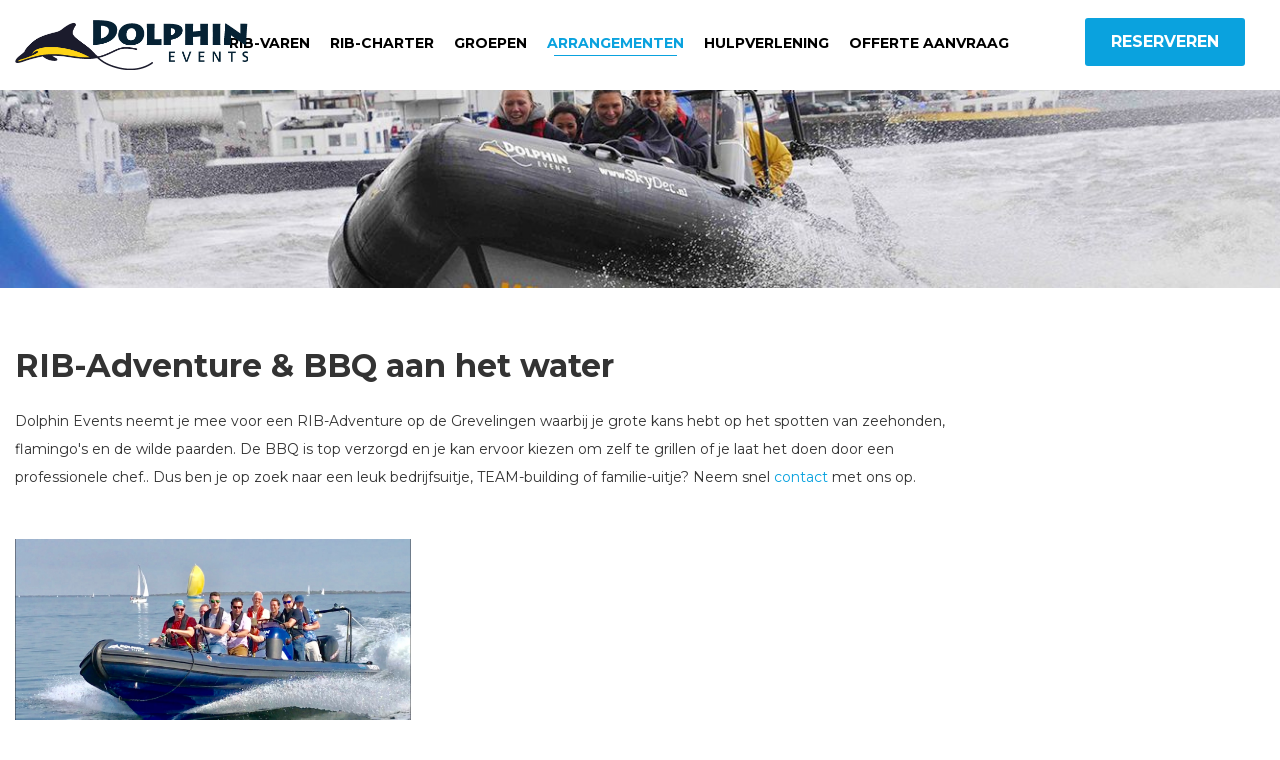

--- FILE ---
content_type: text/html; charset=UTF-8
request_url: https://www.dolphin-ribs.com/nl/Arrangementen/rib-adventure-bbq-aan-het-water-14
body_size: 4555
content:
<!doctype html>
<html lang="nl">
    <head>
        <meta content="width=device-width, initial-scale=1.0" name="viewport">
<meta charset="utf-8">
<meta name="csrf-token" content="[base64]">
<link rel="apple-touch-icon" sizes="57x57" href="/img/icons/apple-icon-57x57.png">
<link rel="apple-touch-icon" sizes="60x60" href="/img/icons/apple-icon-60x60.png">
<link rel="apple-touch-icon" sizes="72x72" href="/img/icons/apple-icon-72x72.png">
<link rel="apple-touch-icon" sizes="76x76" href="/img/icons/apple-icon-76x76.png">
<link rel="apple-touch-icon" sizes="114x114" href="/img/icons/apple-icon-114x114.png">
<link rel="apple-touch-icon" sizes="120x120" href="/img/icons/apple-icon-120x120.png">
<link rel="apple-touch-icon" sizes="144x144" href="/img/icons/apple-icon-144x144.png">
<link rel="apple-touch-icon" sizes="152x152" href="/img/icons/apple-icon-152x152.png">
<link rel="apple-touch-icon" sizes="180x180" href="/img/icons/apple-icon-180x180.png">
<link rel="icon" type="image/png" sizes="192x192"  href="/img/icons/android-icon-192x192.png">
<link rel="icon" type="image/png" sizes="32x32" href="/img/icons/favicon-32x32.png">
<link rel="icon" type="image/png" sizes="96x96" href="/img/icons/favicon-96x96.png">
<link rel="icon" type="image/png" sizes="16x16" href="/img/icons/favicon-16x16.png">
<link rel="manifest" href="/img/icons/manifest.json">
<meta name="msapplication-TileColor" content="#ffffff">
<meta name="msapplication-TileImage" content="/img/icons/ms-icon-144x144.png">
<meta name="theme-color" content="#ffffff">

            <meta name="keywords" content="RIB-varen, bedrijfsuitje, RIB, Rotterdam, events, adventure, cursus, arrangementen, Rotterdam, RIB-Experience, personeelsuitje, blokuren, kitesurfen, Brouwersdam, Renesse, Zee, Perry&#039;s, Bedrijfsevenementen, speedboot, ripboot, boten, boat">
        <meta name="description" content="RIB-adventure en speedboot varen met Dolphin Events. evenementen en bedrijfsuitjes organiseren. Niet alleen RIB-varen maar ook andere activiteiten en compleet eventmanagement. Wij zijn gespecialiseerd in maatwerk! Maar gewoon 1 of 2 uur een snelle profess">
    
            <meta property="og:url" content="https://www.dolphin-ribs.com/nl/Arrangementen">
        <meta property="og:description" content="RIB-adventure en speedboot varen met Dolphin Events. evenementen en bedrijfsuitjes organiseren. Niet alleen RIB-varen maar ook andere activiteiten en compleet eventmanagement. Wij zijn gespecialiseerd in maatwerk! Maar gewoon 1 of 2 uur een snelle profess">
        <meta property="og:title" content="Groepen en bedrijfsuifsuitjes">
        <meta property="og:site_name" content="Dolphin Events - RIB verhuur - RIB varen - RIB Adventure - RIB Experience">
    


<title>Dolphin Events - RIB verhuur - RIB varen - RIB Adventure - RIB Experience | Arrangementen</title>

<link href="/css/app.css?v=1.23" rel="stylesheet">
<link href="/cookiebox/cookiebox.css" rel="stylesheet">

    <!--Global site tag(gtag.js)-Google Analytics--><script async src="https://www.googletagmanager.com/gtag/js?id=UA-16673661-1"></script><script>window.dataLayer=window.dataLayer||[];function gtag(){dataLayer.push(arguments);}
gtag('js',new Date());gtag('config','UA-16673661-1',{'anonymize_ip':true});</script>

<!-- Facebook Pixel Code -->
<script>
    !function(f,b,e,v,n,t,s)
    {if(f.fbq)return;n=f.fbq=function(){n.callMethod?
        n.callMethod.apply(n,arguments):n.queue.push(arguments)};
        if(!f._fbq)f._fbq=n;n.push=n;n.loaded=!0;n.version='2.0';
        n.queue=[];t=b.createElement(e);t.async=!0;
        t.src=v;s=b.getElementsByTagName(e)[0];
        s.parentNode.insertBefore(t,s)}(window,document,'script',
        'https://connect.facebook.net/en_US/fbevents.js');
    fbq('init', '4538631750516');
    fbq('track', 'PageView');
    fbq('track', 'ViewContent', {value: 1, currency: '€',});
</script>
<noscript>
    <img height="1" width="1"
         src="https://www.facebook.com/tr?id=4538631750516&ev=PageView
&noscript=1"/>
</noscript>
<!-- End Facebook Pixel Code -->
<!-- Google tag (gtag.js) -->
<script async src="https://www.googletagmanager.com/gtag/js?id=AW-1001809235"></script>
<script>
  window.dataLayer = window.dataLayer || [];
  function gtag(){dataLayer.push(arguments);}
  gtag('js', new Date());

  gtag('config', 'AW-1001809235');
</script>

<!-- Google tag (gtag.js) --> <script async src="https://www.googletagmanager.com/gtag/js?id=G-8BBJET04L3"></script> <script> window.dataLayer = window.dataLayer || []; function gtag(){dataLayer.push(arguments);} gtag('js', new Date()); gtag('config', 'G-8BBJET04L3'); </script> 
    </head>

    <body 
>

                
        
        <header id="header"
        class=" vervolg"
        style="background-image: url(//cloud01.topsite.nl/dolphin-ribs.com/header/3/rib2-3_1440x300.jpg);">
    <div class="nav_wrapper">
        <div class="container-fluid">
            <a href="/" title="Home">
                <img src="/img/logo.png" class="logo" alt="Dolphin">
            </a>

            <nav>
                <ul>
                    <li>
                        <li>
        <a href="https://www.dolphin-ribs.com/nl/rib-varen" title="RIB-varen">
            RIB-varen
                            <span class="icon-arrow-down"></span>
                    </a>
                    <ul>
                <li>
        <a href="https://www.dolphin-ribs.com/nl/rib-varen/rib-adventure" title="RIB-varen Rotterdam | RIB-Experience | RIB-Adventure | Direct reserveren">
            RIB-varen Rotterdam | RIB-Experience | RIB-Adventure | Direct reserveren
                    </a>
            </li>
<li>
        <a href="https://www.dolphin-ribs.com/nl/rib-varen/rib-varen-zeeland" title="RIB-Safari Brouwersdam | Zeehonden safari Grevelingen">
            RIB-Safari Brouwersdam | Zeehonden safari Grevelingen
                    </a>
            </li>
<li>
        <a href="https://www.dolphin-ribs.com/nl/rib-varen/rib-varen-rotterdam" title="RIB varen Rotterdam | Powerboot varen door geheel Nederland | hier boeken">
            RIB varen Rotterdam | Powerboot varen door geheel Nederland | hier boeken
                    </a>
            </li>
<li>
        <a href="https://www.dolphin-ribs.com/nl/rib-varen/voorwaarden-deelname-rib-adventures-dolphin-maritime-netherlands-bv" title="Voorwaarden deelname RIB-Adventures Dolphin Maritime Netherlands BV">
            Voorwaarden deelname RIB-Adventures Dolphin Maritime Netherlands BV
                    </a>
            </li>
<li>
        <a href="https://www.dolphin-ribs.com/nl/rib-varen/snelle-boot-vaarcursus" title="RHIB vaar-training | Snelle boot training voor professionals &amp; particulieren ">
            RHIB vaar-training | Snelle boot training voor professionals &amp; particulieren 
                    </a>
            </li>
<li>
        <a href="https://www.dolphin-ribs.com/nl/rib-varen/rib-varen-op-maat" title="RIB varen op maat | Evenement organiseren">
            RIB varen op maat | Evenement organiseren
                    </a>
            </li>
<li>
        <a href="https://www.dolphin-ribs.com/nl/rib-varen/over-dolphin-maritime" title="Over Dolphin Maritime">
            Over Dolphin Maritime
                    </a>
            </li>
<li>
        <a href="https://www.dolphin-ribs.com/nl/rib-varen/faq-/-veel-gestelde-vragen" title="FAQ / Veel gestelde vragen">
            FAQ / Veel gestelde vragen
                    </a>
            </li>
            </ul>
            </li>
<li>
        <a href="https://www.dolphin-ribs.com/nl/rib-huren" title="RIB-charter">
            RIB-charter
                            <span class="icon-arrow-down"></span>
                    </a>
                    <ul>
                <li>
        <a href="https://www.dolphin-ribs.com/nl/rib-huren/rib-verhuur-voor-tv-film-producties" title="RIB-boot / Politieboot verhuur voor TV &amp; Film producties ">
            RIB-boot / Politieboot verhuur voor TV &amp; Film producties 
                    </a>
            </li>
<li>
        <a href="https://www.dolphin-ribs.com/nl/rib-huren/rib-verhuur-voor-politie-overheid" title="RIB boot verhuur voor Politie &amp; Overheid | RHIB-boats ">
            RIB boot verhuur voor Politie &amp; Overheid | RHIB-boats 
                    </a>
            </li>
<li>
        <a href="https://www.dolphin-ribs.com/nl/rib-huren/rib-verhuur-zeilwedstrijden%20&amp;%20Sail%20support" title="RIB verhuur zeilwedstrijden &amp; evenementen">
            RIB verhuur zeilwedstrijden &amp; evenementen
                    </a>
            </li>
<li>
        <a href="https://www.dolphin-ribs.com/nl/rib-huren/Maritieme%20Hulpverlening%20&amp;%20Assistentie%20Maritiem" title="Maritieme Hulpverlening | Assistentie Maritiem | DOLPHIN MARITIME">
            Maritieme Hulpverlening | Assistentie Maritiem | DOLPHIN MARITIME
                    </a>
            </li>
<li>
        <a href="https://www.dolphin-ribs.com/nl/rib-huren/Sleepservice%20watersport" title="Slepen zeil &amp; motorboten">
            Slepen zeil &amp; motorboten
                    </a>
            </li>
<li>
        <a href="https://www.dolphin-ribs.com/nl/rib-huren/rib-verhuur-beveiliging-rescue" title="RIB verhuur beveiliging &amp; Rescue">
            RIB verhuur beveiliging &amp; Rescue
                    </a>
            </li>
<li>
        <a href="https://www.dolphin-ribs.com/nl/rib-huren/rib-verhuur-internationaal" title="RIB boat verhuur Internationaal | RIB boat charter">
            RIB boat verhuur Internationaal | RIB boat charter
                    </a>
            </li>
<li>
        <a href="https://www.dolphin-ribs.com/nl/rib-huren/rib-charter-" title="RIB Charter ">
            RIB Charter 
                    </a>
            </li>
            </ul>
            </li>
<li>
        <a href="https://www.dolphin-ribs.com/nl/groepen" title="Groepen">
            Groepen
                            <span class="icon-arrow-down"></span>
                    </a>
                    <ul>
                <li>
        <a href="https://www.dolphin-ribs.com/nl/groepen/bedrijfsuitje" title="Bedrijfsuitje Break-out sessie en personeelsfeest">
            Bedrijfsuitje Break-out sessie en personeelsfeest
                    </a>
            </li>
<li>
        <a href="https://www.dolphin-ribs.com/nl/groepen/teambuilding" title="Teambuilding">
            Teambuilding
                    </a>
            </li>
<li>
        <a href="https://www.dolphin-ribs.com/nl/groepen/vrijgezellenfeest%20RIB%20Experience" title="Vrijgezellenfeest &amp; RIB adventure ">
            Vrijgezellenfeest &amp; RIB adventure 
                    </a>
            </li>
<li>
        <a href="https://www.dolphin-ribs.com/nl/groepen/brouwersdam-rib-adventure-surf-clinics" title="Brouwersdam RIB-adventure &amp; Surf-clinics">
            Brouwersdam RIB-adventure &amp; Surf-clinics
                    </a>
            </li>
<li>
        <a href="https://www.dolphin-ribs.com/nl/groepen/dineren-of-lunchen-rib-adventure" title="Dineren of lunchen &amp; RIB-Adventure">
            Dineren of lunchen &amp; RIB-Adventure
                    </a>
            </li>
<li>
        <a href="https://www.dolphin-ribs.com/nl/groepen/vergaderen-actieve-break-out-sessie" title="Actief vergaderen &amp;  break-out sessie">
            Actief vergaderen &amp;  break-out sessie
                    </a>
            </li>
<li>
        <a href="https://www.dolphin-ribs.com/nl/groepen/rib-adventure-bbq-arrangementen" title="RIB-adventure &amp; BBQ arrangementen">
            RIB-adventure &amp; BBQ arrangementen
                    </a>
            </li>
            </ul>
            </li>
<li>
        <a href="https://www.dolphin-ribs.com/nl/Arrangementen" class="active" title="Arrangementen">
            Arrangementen
                    </a>
            </li>
<li>
        <a href="https://www.dolphin-ribs.com/nl/Maritime%20Assistance%20|%20Maritieme%20Hulpverlening" title="Hulpverlening ">
            Hulpverlening 
                    </a>
            </li>
<li>
        <a href="https://www.dolphin-ribs.com/nl/contact" title="Offerte aanvraag">
            Offerte aanvraag
                    </a>
            </li>
                    </li>
                </ul>
            </nav>

            <div class="contact-info">
               
                <span class="phone">
                    <a href="tel:0646142126">
                        <i class="icon icon-phone"></i>
                        <span class="text">0646142126</span>
                    </a>
                </span>
            </div>
            <div class="button_wrapper">
                <ul>
                    <li class="visible-xs-inline-block visible-sm-inline-block nav-button">
                        <a href="" class="nav-toggle" title="Navigatie">
                            <span class="line"></span>
                            <span class="line"></span>
                            <span class="line"></span>
                        </a>
                    </li>

                    <li class="visible-lg-inline-block">
                        <a href="https://www.dolphin-ribs.com/nl/contact" class="btn btn-gold btn-offerte">RESERVEREN</a>
                    </li>
                </ul>
            </div>
        </div>
    </div>

</header>            <div class="container-fluid">
        <div class="row matchheight">
            <div class="col-md-9 main match wrapper">
                <h1>RIB-Adventure &amp; BBQ aan het water</h1>
                <p>Dolphin Events neemt je mee voor een RIB-Adventure op de Grevelingen waarbij je grote kans hebt op het spotten van zeehonden, flamingo's en de wilde paarden. De BBQ is top verzorgd en je kan ervoor kiezen om zelf te grillen of je laat het doen door een professionele chef.. Dus ben je op zoek naar een leuk bedrijfsuitje, TEAM-building of familie-uitje? Neem snel <a href="/nl/contact">contact</a> met ons op.</p>
<p>&nbsp;</p>
<p><img src="//cloud01.topsite.nl/dolphin-ribs.com/uploads/IMG_7004.jpg" alt="" width="396" height="223" /></p>
<p><a href="/nl/contact">Offerte aanvragen</a></p>
            </div>
            <aside class="col-xs-12 col-sm-3">
                <div class="contact">
                    <div class="row">
                                            </div>
                </div>
            </aside>
        </div>
    </div>
        <footer>
    <div class="container-fluid">
        <div class="row">
            <div class="footer-wrapper">

                <div class="col-md-3 col-xs-12">
                    <img class="image" src="/img/footer-image.png" alt="logo">
                    <div class="image-tab">
                        <ul>
                            <li><a href="https://nl-nl.facebook.com/DolphinEvents/" target="_blank"><span class="icon-facebook2"></span></a>
                            </li>
                            <li><a href="https://www.instagram.com/ribadventure/" target="_black"><span
                                            class="icon-instagram"></span></a></li>
                        </ul>
                    </div>
                    <div class="terms">
                        <ul>
                            <li><a href="pdf/AlgemeneVoorwaardenEventsDM.pdf" target="_black">Algemene voorwaarden</a></li>
                            <li><a href="privacystatement">Privacy</a></li>.
                            <li><a href="cookie-beleid">Cookie beleid</a></li>
                        </ul>
                    </div>
                </div>
                <div class="col-md-3 col-xs-12">
                    <div class="links">
                        <ul>
                            <li><a href="tel:0646142126"><span class="icon-arrow-right2"></span>Bel ons op <strong>06
                                        4614
                                        2126</strong></a>
                            </li>
                                                        <li><a href="/contact"><span class="icon-arrow-right2"></span>Vraag een offerte aan</a></li>
							<li><a href="mailto: reserveringen@dolphin-ribs.com"><span class="icon-arrow-right2"></span><strong>reserveringen@dolphin-ribs.com</strong></a></li>
                        </ul>
                    </div>
                </div>

                <div class="col-md-3 col-xs-12">
                    <div class="pb-wrapper">

                        <div class="powered-by">
                            <p>powered by</p>
                            <a href="https://www.honda.nl/marine.html" target="_blank">

                            <img src="/img/logo/logo-honda-marine.png" alt="logo-honda-marine">
                            </a>
                        </div>
                        <div class="powered-by">
                            <p>Equiped by</p>
                            <a href="http://www.friendsofrevo.nl/" target="_blank">
                                <img src="/img/logo/logo-revo.png" alt="logo-revo">
                            </a>
                        </div>
                    </div>
                </div>
                <div class="col-xs-6 col-md-2">
                </div>
                <div class="col-md-3 col-xs-12">
                    <div class="ta-wrapper">

                        <div id="TA_cdswritereviewnew414" class="TA_cdswritereviewnew">
                            <ul id="uafa6pRow" class="TA_links 4mhyv2MizjNU">
                                <li id="d74zHYIp" class="naSLIo"><a target="_blank"
                                                                    href="https://www.tripadvisor.nl/"><img
                                                src="https://www.tripadvisor.nl/img/cdsi/img2/branding/medium-logo-29834-2.png"
                                                alt="TripAdvisor"/></a></li>
                            </ul>
                        </div>
                        <script async
                                src="https://www.jscache.com/wejs?wtype=cdswritereviewnew&amp;uniq=414&amp;locationId=6415635&amp;lang=nl&amp;lang=nl&amp;display_version=2"
                                data-loadtrk onload="this.loadtrk=true"></script>
                    </div>

                </div>
            </div>
        </div>
    </div>
</footer>


        
                    <script src="\js\all.js"></script>
                            
    </body>
</html>

--- FILE ---
content_type: text/css
request_url: https://www.dolphin-ribs.com/cookiebox/cookiebox.css
body_size: 1003
content:
.clearfix:after,
#cookiebox .holder .popup.settings .content:after {
	visibility: hidden;
	display: block;
	font-size: 0;
	content: " ";
	clear: both;
	height: 0;
}

#cookiebox {
	-webkit-transition: all 300ms ease;
	-moz-transition: all 300ms ease;
	transition: all 300ms ease;
}

#cookiebox .holder {
	position: fixed;
	top: 0;
	left: 0;
	background: rgba(0,0,0,0.8);
	height: 100%;
	width: 100%;
	z-index: 10002;
}

#cookiebox .holder .popup {
	position: absolute;
	top: 50%;
	left: 50%;
	display: inline-block;
	background: #fff;
	padding: 30px;
	max-width: 500px;
	-webkit-border-radius: 5px;
	-moz-border-radius: 5px;
	border-radius: 5px;
	-webkit-transform: translate(-50%, -50%);
	-moz-transform: translate(-50%, -50%);
	transform: translate(-50%, -50%);
	-webkit-transition: all 300ms ease;
	-moz-transition: all 300ms ease;
	transition: all 300ms ease;
}

#cookiebox .holder .popup .logo,
#cookiebox .holder .popup h2 {
	display: inline-block;
}

#cookiebox .holder .popup h2 {
	font-size: 26px;
	line-height: 50px;
	margin: 0 0 15px 0;
}

#cookiebox .holder .popup .logo {
	float: right;
	max-height: 30px;
	max-width: 150px;
}

#cookiebox .holder .popup .logo img {
	max-height: 30px;
	max-width: 100%;
}

#cookiebox .holder .popup .content {
	margin-top: 15px;
}

#cookiebox .holder .popup .content a {
	text-decoration: underline;
}

#cookiebox .holder .popup .buttons {
	margin-top: 15px;
}

#cookiebox .holder .popup .buttons .btn {
	display: inline-block;
	padding: 10px 15px;
	position: relative;
	border: 1px solid #122158;
	padding-right: 30px;
	margin-right: 30px;
	-webkit-border-bottom-left-radius: 5px;
	-moz-border-bottom-left-radius: 5px;
	border-bottom-left-radius: 5px;
	-webkit-border-top-left-radius: 5px;
	-moz-border-top-left-radius: 5px;
	border-top-left-radius: 5px;
}

#cookiebox .holder .popup .buttons .btn:after {
	content: '\00BB';
	position: absolute;
	background: #122158;
	top: -1px;
	right: -15px;
	width: 30px;
	height: calc(100% + 2px);
	color: #fff;
	line-height: 40px;
	text-align: center;
	font-size: 20px;
	-webkit-border-bottom-right-radius: 5px;
	-moz-border-bottom-right-radius: 5px;
	border-bottom-right-radius: 5px;
	-webkit-border-top-right-radius: 5px;
	-moz-border-top-right-radius: 5px;
	border-top-right-radius: 5px;
}

#cookiebox .holder .popup.settings {
	-webkit-opacity: 0;
	-moz-opacity: 0;
	opacity: 0;
}

#cookiebox .holder .popup.settings h2 {
	margin: 0;
	line-height: 1;
}

#cookiebox .holder .popup.settings form label {
	display: block;
	margin-top: 15px;
}

#cookiebox .holder .popup.settings form label input {
	-webkit-appearance: none;
	-moz-appearance: none;
	appearance: none;

	height: 15px;
	width: 15px;
	margin-right: 3px;
	min-height: auto;
	padding: 0;
	display: inline-block;
	border: 1px solid #DDDDDD;
	border-radius: 50%;
	-webkit-transform: translateY(2px);
	-moz-transform: translateY(2px);
	transform: translateY(2px);

	-webkit-transition: all 300ms ease;
	-moz-transition: all 300ms ease;
	transition: all 300ms ease;
}

#cookiebox .holder .popup.settings form label input:before,
#cookiebox .holder .popup.settings form label input:after {
	content: ' ';
	position: absolute;
	height: 3px;
	background: #FFF;
	border-radius: 2px;
	
	-webkit-transition: all 300ms ease;
	-moz-transition: all 300ms ease;
	transition: all 300ms ease;
}
#cookiebox .holder .popup.settings form label input:before {
	top: 5px;
	left: 3px;
	width: 8px;

	-webkit-transform: rotate(-45deg);
	-moz-transform: rotate(-45deg);
	transform: rotate(-45deg);
}
#cookiebox .holder .popup.settings form label input:after {
	width: 5px;
	top: 6px;
	left: 2px;

	-webkit-transform: rotate(45deg);
	-moz-transform: rotate(45deg);
	transform: rotate(45deg);
}

#cookiebox .holder .popup.settings form label input:checked {
	border-color: #122158;
	background: #122158;
}

#cookiebox .holder .popup.settings form label .title {
	font-size: 14px;
	font-weight: bold;
}

#cookiebox .holder .popup.settings form label .label {
	position: static;
	color: #FFF;
	padding: 3px 5px;
	font-size: 10px;
	background: #090;
}

@media (max-width: 767px) {
	#cookiebox .holder .popup {
		width: 90%;
	}

	#cookiebox .holder .popup h2 {
		font-size: 20px;
	}

	#cookiebox .holder .popup .buttons a {
		display: block;
		width: 100%;
		text-align: center;
		margin-bottom: 10px;
	}
}